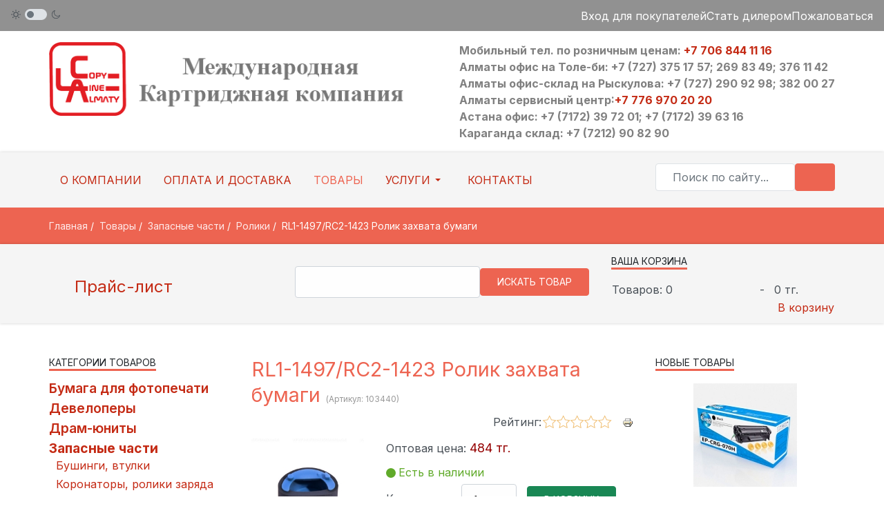

--- FILE ---
content_type: text/html; charset=utf-8
request_url: https://copyline.kz/goods/rl1-1497-rc2-1423.html
body_size: 12429
content:

<!DOCTYPE html>
<html xmlns="http://www.w3.org/1999/xhtml" class="j5" xml:lang="ru-kz" lang="ru-kz" dir="ltr">

<head>
  
  <meta charset="utf-8">
	<meta name="robots" content="max-snippet:-1, max-image-preview:large, max-video-preview:-1">
	<meta name="description" content="Купить оптом и в розницу rL1-1497/RC2-1423 Ролик захвата бумаги HP LJ M1522 MFP/M1120/P1505/M1536/P1566/P1606 по выгодной цене. Доставка по Казахстану.">
	<meta name="generator" content="Joomla! - Open Source Content Management">
	<title>RL1-1497/RC2-1423 Ролик захвата бумаги HP LJ M1522 MFP/M1120/P1505/M1536/P1566/P1606 - Картриджная компания CLA</title>
	<link href="https://copyline.kz/goods/rl1-1497-rc2-1423.html" rel="canonical">
	<link href="/favicon.ico" rel="icon" type="image/vnd.microsoft.icon">
<link href="/plugins/system/t4/themes/base/vendors/font-awesome5/css/all.min.css?3450a8" rel="stylesheet">
	<link href="/templates/c5/js/owl-carousel/owl.carousel.min.css?3450a8" rel="stylesheet">
	<link href="/templates/c5/js/aos/style.css?3450a8" rel="stylesheet">
	<link href="/media/vendor/awesomplete/css/awesomplete.css?1.1.7" rel="stylesheet">
	<link href="/media/vendor/joomla-custom-elements/css/joomla-alert.min.css?0.4.1" rel="stylesheet">
	<link href="https://copyline.kz/components/com_jshopping/css/copyline-5.css?3450a8" rel="stylesheet">
	<link href="https://copyline.kz/components/com_jshopping/css/lightbox2.css?3450a8" rel="stylesheet">
	<link href="https://copyline.kz/components/com_jshopping/css/jquery.rating.css?3450a8" rel="stylesheet">
	<link href="/plugins/system/t4/themes/base/vendors/js-offcanvas/_css/js-offcanvas.css" rel="stylesheet">
	<link href="https://fonts.googleapis.com/css?family=Inter%3A400%2C600%2C700" rel="stylesheet">
	<link href="https://copyline.kz/components/com_jshopping/css/addons/sortingorderby/sortingorderby.css" rel="stylesheet">
	<link href="https://copyline.kz/modules/mod_jshopping_ajaxsearch/css/ajaxsearch.css" rel="stylesheet">
	<link href="/templates/c5/css/template.css?36a41a294467a0f0c892b767f26eb67d" rel="stylesheet">
	<link href="/media/t4/css/19.css?2154ce88657e74b3a9953bde917af3e3" rel="stylesheet">
	<link href="/templates/c5/local/css/custom.css?df1f9ae193905900fca7d0ff8ee7afdb" rel="stylesheet">
<script src="/media/vendor/jquery/js/jquery.min.js?3.7.1"></script>
	<script src="/templates/c5/js/imagesloaded.pkgd.min.js?3450a8"></script>
	<script src="/media/legacy/js/jquery-noconflict.min.js?504da4"></script>
	<script src="/media/vendor/jquery-migrate/js/jquery-migrate.min.js?3.5.2"></script>
	<script src="/templates/c5/js/owl-carousel/owl.carousel.min.js?3450a8"></script>
	<script src="/templates/c5/js/aos/script.js?3450a8"></script>
	<script src="/templates/c5/js/jquery.cookie.js?3450a8"></script>
	<script src="/templates/c5/js/isotope.pkgd.min.js?3450a8"></script>
	<script type="application/json" class="joomla-script-options new">{"joomla.jtext":{"MOD_FINDER_SEARCH_VALUE":"Поиск по сайту...","JLIB_JS_AJAX_ERROR_OTHER":"При получении данных JSON произошла ошибка. Код состояния HTTP %s.","JLIB_JS_AJAX_ERROR_PARSE":"При обработке данных JSON произошла ошибка парсинга:<br><code style=\"color:inherit;white-space:pre-wrap;padding:0;margin:0;border:0;background:inherit;\">%s<\/code>","ERROR":"Ошибка","MESSAGE":"Сообщение","NOTICE":"Внимание","WARNING":"Предупреждение","JCLOSE":"Закрыть","JOK":"Ок","JOPEN":"Открыть"},"finder-search":{"url":"\/component\/finder\/?task=suggestions.suggest&format=json&tmpl=component&Itemid=101"},"system.paths":{"root":"","rootFull":"https:\/\/copyline.kz\/","base":"","baseFull":"https:\/\/copyline.kz\/"},"csrf.token":"a191f5702434b83d99a4d4a6c7debeb6"}</script>
	<script src="/media/system/js/core.min.js?a3d8f8"></script>
	<script src="/media/vendor/bootstrap/js/alert.min.js?5.3.8" type="module"></script>
	<script src="/media/vendor/bootstrap/js/button.min.js?5.3.8" type="module"></script>
	<script src="/media/vendor/bootstrap/js/carousel.min.js?5.3.8" type="module"></script>
	<script src="/media/vendor/bootstrap/js/collapse.min.js?5.3.8" type="module"></script>
	<script src="/media/vendor/bootstrap/js/dropdown.min.js?5.3.8" type="module"></script>
	<script src="/media/vendor/bootstrap/js/modal.min.js?5.3.8" type="module"></script>
	<script src="/media/vendor/bootstrap/js/popover.min.js?5.3.8" type="module"></script>
	<script src="/media/vendor/bootstrap/js/scrollspy.min.js?5.3.8" type="module"></script>
	<script src="/media/vendor/bootstrap/js/tab.min.js?5.3.8" type="module"></script>
	<script src="/media/vendor/bootstrap/js/toast.min.js?5.3.8" type="module"></script>
	<script src="/media/vendor/awesomplete/js/awesomplete.min.js?1.1.7" defer></script>
	<script src="/media/com_finder/js/finder.min.js?755761" type="module"></script>
	<script src="/media/system/js/messages.min.js?9a4811" type="module"></script>
	<script src="https://copyline.kz/components/com_jshopping/js/functions.js?3450a8"></script>
	<script src="https://copyline.kz/components/com_jshopping/js/jquery/lightbox2.js?3450a8"></script>
	<script src="https://copyline.kz/components/com_jshopping/js/jquery/jquery.MetaData.js?3450a8"></script>
	<script src="https://copyline.kz/components/com_jshopping/js/jquery/jquery.rating.pack.js?3450a8"></script>
	<script src="/plugins/system/t4/themes/base/vendors/js-offcanvas/_js/js-offcanvas.pkgd.js"></script>
	<script src="/plugins/system/t4/themes/base/vendors/bodyscrolllock/bodyScrollLock.min.js"></script>
	<script src="/plugins/system/t4/themes/base/js/offcanvas.js"></script>
	<script src="/templates/c5/js/template.js"></script>
	<script src="/plugins/system/t4/themes/base/js/base.js?3450a8"></script>
	<script src="https://copyline.kz/components/com_jshopping/js/addons/sortingorderby/sortingorderby.js"></script>
	<script src="https://copyline.kz/modules/mod_jshopping_ajaxsearch/js/ajaxsearch.js"></script>
	<script src="/plugins/system/t4/themes/base/js/megamenu.js"></script>
	<script type="application/ld+json">{"@context":"https://schema.org","@type":"BreadcrumbList","@id":"https://copyline.kz/#/schema/BreadcrumbList/17","itemListElement":[{"@type":"ListItem","position":1,"name":"Главная","item":"https://copyline.kz/"},{"@type":"ListItem","position":2,"name":"Товары","item":"https://copyline.kz/goods.html"},{"@type":"ListItem","position":3,"name":"Запасные части","item":"/goods/spare-parts.html"},{"@type":"ListItem","position":4,"name":"Ролики","item":"/goods/rollers.html"},{"@type":"ListItem","position":5,"name":"RL1-1497/RC2-1423 Ролик захвата бумаги"}]}</script>
	<script>var jshopParams = jshopParams || {};jshopParams.liveurl="https://copyline.kz/";</script>
	<script>lightbox.option({
    "disableScrolling": true,
    "AlwaysShowNavOnTouchDevices": true,
    "albumLabel": "Изображение %1 из %2"
  });</script>
	<script type="application/ld+json">{"@context":"https:\/\/schema.org","@type":"Product","image":"https:\/\/copyline.kz\/components\/com_jshopping\/files\/img_products\/RL1-1497.jpg","name":"RL1-1497\/RC2-1423 \u0420\u043e\u043b\u0438\u043a \u0437\u0430\u0445\u0432\u0430\u0442\u0430 \u0431\u0443\u043c\u0430\u0433\u0438","offers":{"@type":"Offer","price":493.5,"priceCurrency":"KZT","availability":"https:\/\/schema.org\/InStock"},"url":"https:\/\/copyline.kz\/goods\/rl1-1497-rc2-1423.html","description":"\u0420\u043e\u043b\u0438\u043a \u0437\u0430\u0445\u0432\u0430\u0442\u0430 \u0431\u0443\u043c\u0430\u0433\u0438 RL1-1497\/ RC2-1423 \u0434\u043b\u044f HP LJ M1522 MFP, M1120, P1505, M1536, P1566, P1606.","sku":1925}</script>
	<script type="application/ld+json">{"@context":"https:\/\/schema.org","@type":"ItemList","url":"https:\/\/copyline.kz\/goods\/rl1-1497-rc2-1423.html"}</script>
	<meta property="og:locale" content="ru-RU" />
	<meta property="og:title" content="RL1-1497/RC2-1423 Ролик захвата бумаги" />
	<meta property="og:type" content="product" />
	<meta property="og:url" content="https://copyline.kz/goods/rl1-1497-rc2-1423.html/" />
	<meta property="og:image" content="https://copyline.kz/components/com_jshopping/files/img_products/RL1-1497.jpg" />
	<meta property="og:site_name" content="Картриджная компания CLA" />
	<meta name="twitter:card" content="summary_large_image">
	<meta name="twitter:image" content="https://copyline.kz/components/com_jshopping/files/img_products/RL1-1497.jpg">


  <!--[if lt IE 9]>
    <script src="/media/jui/js/html5.js"></script>
  <![endif]-->
  <meta name="viewport"  content="width=device-width, initial-scale=1, maximum-scale=1, user-scalable=yes"/>
  <style  type="text/css">
    @-webkit-viewport   { width: device-width; }
    @-moz-viewport      { width: device-width; }
    @-ms-viewport       { width: device-width; }
    @-o-viewport        { width: device-width; }
    @viewport           { width: device-width; }
  </style>
  <meta name="HandheldFriendly" content="true"/>
  <meta name="apple-mobile-web-app-capable" content="YES"/>
  <!-- //META FOR IOS & HANDHELD -->
  	<script src="//code.jivosite.com/widget/SdH4h0YGT0" async></script>
</head>

<body class="site-default navigation-default theme-default layout-default nav-breakpoint-md com_jshopping view-category item-119 loaded-bs5 light-active" data-jver="5" jadark-cookie-id="jadark-2711319899d53cfd2910880c96193792">
  
  <div class="t4-offcanvas" data-offcanvas-options='{"modifiers":"left,push"}' id="off-canvas-left-push" role="complementary" style="display:none;">
	<div class="t4-off-canvas-header">
	 		  <a href="https://copyline.kz/" title="Картриджная компания CopyLineAlmaty">
	  	    	  	
	    	      <span class="d-light ">
	        <img class="logo-img" src="/images/logo-cla-110.png" alt="Картриджная компания CopyLineAlmaty" />
	      </span>

	      	      <span class="d-dark ">
	        <img class="logo-img" src="/images/logo-cla-110.png#joomlaImage://local-images/logo-cla-110.png?width=570&height=110" alt="Картриджная компания CopyLineAlmaty" />
	      </span>
	      	    
	  	  </a>
	  		<button type="button" class="close js-offcanvas-close" data-bs-dismiss="modal" aria-hidden="true">×</button>
	</div>

	<div class="t4-off-canvas-body menu-item-drill" data-effect="drill">
		<div class="t4-module module " id="Mod187"><div class="module-inner"><div class="module-ct"><nav class="navbar">
<ul  class="nav navbar-nav ">
<li class="nav-item item-117"><a href="/about-company.html" itemprop="url" class="nav-link"><span itemprop="name"><span class="menu-item-title">О компании</span></span></a></li><li class="nav-item item-118"><a href="/payment-and-delivery.html" itemprop="url" class="nav-link"><span itemprop="name"><span class="menu-item-title">Оплата и доставка</span></span></a></li><li class="nav-item item-119 current active"><a href="/goods.html" itemprop="url" class="nav-link" aria-current="page"><span itemprop="name"><span class="menu-item-title">Товары</span></span></a></li><li class="nav-item item-303 deeper dropdown parent" data-level=1><a href="/service-center.html" itemprop="url" class=" nav-link dropdown-toggle" role="button" aria-haspopup="true" aria-expanded="false" data-bs-toggle="dropdown"><span itemprop="name"><span class="menu-item-title">Услуги</span></span></a><ul class="dropdown-menu" data-bs-popper="static"><li class="nav-item item-304"><a href="/services/refilling-cartridges.html" itemprop="url" class="dropdown-item"><span itemprop="name"><span class="menu-item-title">Заправка картриджей</span></span></a></li><li class="nav-item item-305"><a href="/services/repair.html" itemprop="url" class="dropdown-item"><span itemprop="name"><span class="menu-item-title">Ремонт принтеров и МФУ</span></span></a></li></ul></li><li class="nav-item item-123"><a href="/contacts.html" itemprop="url" class="nav-link"><span itemprop="name"><span class="menu-item-title">Контакты</span></span></a></li></ul></nav></div></div></div>
	</div>

	</div>
  <main>
    <div class="t4-wrapper">
      <div class="t4-content">
        <div class="t4-content-inner">
          
<div id="t4-topbar" class="t4-section  t4-topbar  t4-palette-gray">
<div class="t4-section-inner container"><div class="t4-row row">
<div class="t4-col theme-toggle col-sm">

  <div class="ja-dark-mode">
    <div class="mode-light">
      <svg width="14" height="14" viewBox="0 0 16 16" fill="none" xmlns="http://www.w3.org/2000/svg" class="svg-light">
        <path d="M4.22902 3.286L3.28635 2.34334C3.02635 2.083 2.60369 2.083 2.34369 2.34334C2.08335 2.60367 2.08335 3.02567 2.34369 3.286L3.28635 4.22866C3.41635 4.359 3.58702 4.424 3.75768 4.424C3.92835 4.424 4.09902 4.359 4.22902 4.22866C4.48935 3.96833 4.48935 3.54633 4.22902 3.286Z" />
        <path d="M2 7.33333H0.666667C0.298667 7.33333 0 7.63199 0 7.99999C0 8.368 0.298667 8.66666 0.666667 8.66666H2C2.368 8.66666 2.66667 8.368 2.66667 7.99999C2.66667 7.63199 2.368 7.33333 2 7.33333Z" />
        <path d="M4.22902 11.7713C3.96902 11.511 3.54635 11.511 3.28635 11.7713L2.34369 12.714C2.08335 12.9743 2.08335 13.3963 2.34369 13.6567C2.47369 13.787 2.64435 13.852 2.81502 13.852C2.98569 13.852 3.15635 13.787 3.28635 13.6567L4.22902 12.714C4.48935 12.4537 4.48935 12.0317 4.22902 11.7713Z" />
        <path d="M8.00065 13.3333C7.63265 13.3333 7.33398 13.632 7.33398 14V15.3333C7.33398 15.7013 7.63265 16 8.00065 16C8.36865 16 8.66732 15.7013 8.66732 15.3333V14C8.66732 13.632 8.36865 13.3333 8.00065 13.3333Z" />
        <path d="M13.6567 12.714L12.7141 11.7713C12.4541 11.511 12.0314 11.511 11.7714 11.7713C11.5111 12.0317 11.5111 12.4537 11.7714 12.714L12.7141 13.6567C12.8441 13.787 13.0148 13.852 13.1854 13.852C13.3561 13.852 13.5267 13.787 13.6567 13.6567C13.9171 13.3963 13.9171 12.9743 13.6567 12.714Z" />
        <path d="M15.334 7.33333H14.0007C13.6327 7.33333 13.334 7.63199 13.334 7.99999C13.334 8.368 13.6327 8.66666 14.0007 8.66666H15.334C15.702 8.66666 16.0007 8.368 16.0007 7.99999C16.0007 7.63199 15.702 7.33333 15.334 7.33333Z" />
        <path d="M13.6567 2.34334C13.3967 2.083 12.9741 2.083 12.7141 2.34334L11.7714 3.286C11.5111 3.54633 11.5111 3.96833 11.7714 4.22866C11.9014 4.359 12.0721 4.424 12.2428 4.424C12.4134 4.424 12.5841 4.359 12.7141 4.22866L13.6567 3.286C13.9171 3.02567 13.9171 2.60367 13.6567 2.34334Z" />
        <path d="M8.00065 0C7.63265 0 7.33398 0.298667 7.33398 0.666667V2C7.33398 2.368 7.63265 2.66667 8.00065 2.66667C8.36865 2.66667 8.66732 2.368 8.66732 2V0.666667C8.66732 0.298667 8.36865 0 8.00065 0Z" />
        <path d="M7.99935 3.66667C5.61002 3.66667 3.66602 5.61067 3.66602 8C3.66602 10.3893 5.61002 12.3333 7.99935 12.3333C10.3887 12.3333 12.3327 10.3893 12.3327 8C12.3327 5.61067 10.3887 3.66667 7.99935 3.66667ZM7.99935 11C6.34535 11 4.99935 9.654 4.99935 8C4.99935 6.346 6.34535 5.00001 7.99935 5.00001C9.65335 5.00001 10.9993 6.346 10.9993 8C10.9993 9.654 9.65335 11 7.99935 11Z" />
      </svg>
    </div>

    <div class="dark-mode-status">
      <span></span>
    </div>

    <div class="mode-dark">
      <svg width="14" height="14" viewBox="0 0 16 16" fill="none" xmlns="http://www.w3.org/2000/svg" class="svg-dark">
        <path d="M14.6691 8.93962C14.5259 8.90384 14.3828 8.93962 14.2576 9.02908C13.7924 9.42269 13.2556 9.74474 12.6652 9.95944C12.1106 10.1741 11.5023 10.2815 10.8582 10.2815C9.40898 10.2815 8.08502 9.69106 7.13677 8.74282C6.18852 7.79457 5.5981 6.4706 5.5981 5.0214C5.5981 4.41309 5.70545 3.82267 5.88437 3.28593C6.08117 2.7134 6.36744 2.19455 6.74316 1.74726C6.90418 1.55046 6.8684 1.26419 6.67159 1.10317C6.54635 1.01371 6.40322 0.977929 6.26009 1.01371C4.73931 1.42522 3.41535 2.33768 2.4671 3.5543C1.55464 4.75302 1 6.23802 1 7.86614C1 9.81631 1.78722 11.5876 3.07541 12.8757C4.36359 14.1639 6.13485 14.9511 8.08502 14.9511C9.73103 14.9511 11.2518 14.3786 12.4684 13.4304C13.7029 12.4642 14.5975 11.0866 14.9732 9.51215C15.0627 9.24378 14.9196 8.9933 14.6691 8.93962ZM11.9317 12.6789C10.894 13.5019 9.57001 14.0029 8.1208 14.0029C6.42111 14.0029 4.88245 13.3051 3.77318 12.1959C2.66391 11.0866 1.96614 9.54793 1.96614 7.84825C1.96614 6.43482 2.43132 5.14664 3.23643 4.10893C3.79107 3.39327 4.48883 2.80286 5.29395 2.39135C5.20449 2.58816 5.11504 2.78497 5.04347 2.99966C4.81088 3.64375 4.70353 4.32363 4.70353 5.03929C4.70353 6.73898 5.4013 8.29553 6.51057 9.4048C7.61984 10.5141 9.1764 11.2118 10.8761 11.2118C11.6275 11.2118 12.3432 11.0866 13.0052 10.8361C13.2378 10.7467 13.4703 10.6572 13.685 10.5499C13.2556 11.3729 12.6652 12.1064 11.9317 12.6789Z" />
      </svg>
    </div>
  </div>

</div>
<div class="t4-col top2 col-sm">
<div class="t4-module module " id="Mod102"><div class="module-inner"><div class="module-ct"><nav class="navbar">
<ul  class="nav navbar-nav  nav nav-pills pull-right vina_mncontact">
<li class="nav-item item-120"><a href="/login.html" itemprop="url" class="nav-link"><span itemprop="name"><span class="menu-item-title">Вход для покупателей</span></span></a></li><li class="nav-item item-148"><a href="/dilers.html" itemprop="url" class="nav-link"><span itemprop="name"><span class="menu-item-title">Стать дилером</span></span></a></li><li class="nav-item item-729"><a href="/complain.html" itemprop="url" class="nav-link"><span itemprop="name"><span class="menu-item-title">Пожаловаться</span></span></a></li></ul></nav></div></div></div>
</div>
</div></div>
</div>

<div id="t4-header" class="t4-section  t4-header  my-3">
<div class="t4-section-inner container"><div class="t4-row row">
<div class="t4-col logo col-sm">
<div class="navbar-brand logo-image">
    <a href="https://copyline.kz/" title="Картриджная компания CopyLineAlmaty">
        	
          <span class="d-light">
        <img class="logo-img" width="570" height="110" src="/images/logo-cla-110.png" alt="Картриджная компания CopyLineAlmaty" />
      </span>

            <span class="d-dark">
        <img class="logo-img" width="570" height="110" src="/images/logo-cla-110.png#joomlaImage://local-images/logo-cla-110.png?width=570&height=110" alt="Картриджная компания CopyLineAlmaty" />
      </span>
          
    </a>
  </div>

</div>
<div class="t4-col top3 col-sm">
<div class="t4-module module vina_social pull-right " id="Mod108"><div class="module-inner"><div class="module-ct">

<div class="custom"  >
	<p style="color: #808080;"><strong>Мобильный тел. по розничным ценам: <a href="tel:+77068441116">+7 706 844 11 16</a><br />Алматы офис на Толе-би: +7 (727) 375 17 57; 269 83 49; 376 11 42<br />Алматы офис-склад на Рыскулова: +7 (727) 290 92 98; 382 00 27<br />Алматы сервисный центр:<a href="tel:+77769702020">+7 776 970 20 20</a><br />Астана офис: +7 (7172) 39 72 01; +7 (7172) 39 63 16<br />Караганда склад: +7 (7212) 90 82 90</strong></p></div>
</div></div></div>
</div>
</div></div>
</div>

<div id="t4-masthead" class="t4-section  t4-masthead">
<div class="t4-section-inner container"><div class="t4-row row">
<div class="t4-col mainnav col-sm col-md-9 text-center">
<div class="t4-navbar">
  
<nav class="navbar navbar-expand-md">
<button class="navbar-toggler" type="button" data-bs-toggle="collapse" data-bs-target="#t4-megamenu-mainmenu" aria-controls="t4-megamenu-mainmenu" aria-expanded="false" aria-label="Toggle navigation" style="display: none;">
    <i class="fa fa-bars toggle-bars"></i>
</button>
	<div id="t4-megamenu-mainmenu" class="t4-megamenu collapse navbar-collapse slide animate" data-duration="400">

<ul class="nav navbar-nav level0"  itemscope="itemscope" itemtype="http://www.schema.org/SiteNavigationElement">
<li class="nav-item" data-id="117" data-level="1"><a href="/about-company.html" itemprop="url" class="nav-link"><span itemprop="name"><span class="menu-item-title">О компании</span></span></a></li><li class="nav-item" data-id="118" data-level="1"><a href="/payment-and-delivery.html" itemprop="url" class="nav-link"><span itemprop="name"><span class="menu-item-title">Оплата и доставка</span></span></a></li><li class="nav-item current active" data-id="119" data-level="1"><a href="/goods.html" itemprop="url" class="nav-link" aria-current="page"><span itemprop="name"><span class="menu-item-title">Товары</span></span></a></li><li class="nav-item dropdown parent" data-id="303" data-level="1"><a href="/service-center.html" itemprop="url" class=" nav-link dropdown-toggle" role="button" aria-haspopup="true" aria-expanded="false" data-bs-toggle=""><span itemprop="name"><span class="menu-item-title">Услуги</span></span><i class="item-caret"></i></a><div class="dropdown-menu level1" data-bs-popper="static"><div class="dropdown-menu-inner"><ul><li class="nav-item" data-id="304" data-level="2"><a href="/services/refilling-cartridges.html" itemprop="url" class="dropdown-item"><span itemprop="name"><span class="menu-item-title">Заправка картриджей</span></span></a></li><li class="nav-item" data-id="305" data-level="2"><a href="/services/repair.html" itemprop="url" class="dropdown-item"><span itemprop="name"><span class="menu-item-title">Ремонт принтеров и МФУ</span></span></a></li></ul></div></div></li><li class="nav-item" data-id="123" data-level="1"><a href="/contacts.html" itemprop="url" class="nav-link"><span itemprop="name"><span class="menu-item-title">Контакты</span></span></a></li></ul></div>
</nav>

  <span id="triggerButton" class="btn js-offcanvas-trigger t4-offcanvas-toggle d-md-none" data-offcanvas-trigger="off-canvas-left-push"><i class="fa fa-bars toggle-bars"></i></span>
</div>

</div>
<div class="t4-col search col-sm mt-3">
<div class="t4-module module " id="Mod182"><div class="module-inner"><div class="module-ct">
<form class="mod-finder js-finder-searchform form-search" action="/component/finder/search.html?Itemid=101" method="get" role="search">
    <label for="mod-finder-searchword182" class="visually-hidden finder">Поиск</label><div class="mod-finder__search input-group"><input type="text" name="q" id="mod-finder-searchword182" class="js-finder-search-query form-control" value="" placeholder="Поиск по сайту..."><button class="btn btn-primary" type="submit"><span class="icon-search icon-white" aria-hidden="true"></span></button></div>
            <input type="hidden" name="Itemid" value="101"></form>
</div></div></div>
</div>
</div></div>
</div>




<div id="t4-breadcrumbs" class="t4-section  t4-breadcrumbs  t4-palette-mainnav">
<div class="t4-section-inner container"><nav role="navigation" aria-label="Breadcrumbs">
	<ol itemscope itemtype="https://schema.org/BreadcrumbList" class="mod-breadcrumbs breadcrumb">
					<li class="active">
				<span class="icon fa fa-home"></span>
			</li>
		
						
				<li itemprop="itemListElement" itemscope itemtype="https://schema.org/ListItem" class="mod-breadcrumbs__item breadcrumb-item">
					<a itemprop="item" href="/" class="pathway"><span itemprop="name">Главная</span></a>											<span class="divider"></span>
										<meta itemprop="position" content="1">
				</li>

							
				<li itemprop="itemListElement" itemscope itemtype="https://schema.org/ListItem" class="mod-breadcrumbs__item breadcrumb-item">
					<a itemprop="item" href="/goods.html" class="pathway"><span itemprop="name">Товары</span></a>											<span class="divider"></span>
										<meta itemprop="position" content="2">
				</li>

							
				<li itemprop="itemListElement" itemscope itemtype="https://schema.org/ListItem" class="mod-breadcrumbs__item breadcrumb-item">
					<a itemprop="item" href="/goods/spare-parts.html" class="pathway"><span itemprop="name">Запасные части</span></a>											<span class="divider"></span>
										<meta itemprop="position" content="3">
				</li>

							
				<li itemprop="itemListElement" itemscope itemtype="https://schema.org/ListItem" class="mod-breadcrumbs__item breadcrumb-item">
					<a itemprop="item" href="/goods/rollers.html" class="pathway"><span itemprop="name">Ролики</span></a>											<span class="divider"></span>
										<meta itemprop="position" content="4">
				</li>

							
				<li aria-current="page" itemprop="itemListElement" itemscope itemtype="https://schema.org/ListItem" class="mod-breadcrumbs__item breadcrumb-item active">
					<span itemprop="item"><span itemprop="name">RL1-1497/RC2-1423 Ролик захвата бумаги</span></span>					<meta itemprop="position" content="5">
				</li>
				</ol>
    </nav>
</div>
</div>

<div id="t4-section-2" class="t4-section">
<div class="t4-section-inner container"><div class="t4-row row">
<div class="t4-col position1 col-sm">
<div class="t4-module module " id="Mod99"><div class="module-inner"><div class="module-ct">

<div class="custom"  >
	<h3 style="padding: 30px;"><i class="fas fa-clipboard-list"></i><a title="Скачать" href="/files/price-CLA.xlsx"> Прайс-лист</a></h3></div>
</div></div></div>
</div>
<div class="t4-col position2 col-sm">
<div class="t4-module module " id="Mod122"><div class="module-inner"><div class="module-ct">

<div class="custom"  >
	</div>
</div></div></div><div class="t4-module module " id="Mod137"><div class="module-inner"><div class="module-ct">
<div class="jshop_ajaxsearch">
	<form name="searchForm" method="post" class="form-inline" action="/product-search/result.html" onsubmit="return isEmptyValue(jQuery('#jshop_search').val());" autocomplete="off">
		<input type="hidden" name="setsearchdata" value="1"/>
		<input type="hidden" name="search_type" value="all"/>
		<input type="hidden" name="category_id" id="ajaxcategory_id" value="0"/>
		<input type="hidden" name="include_subcat" value="0"/>
		<input type="text" class="inputbox" onkeyup="ajaxSearch();" onfocus="ajaxSearch();" name="search" id="jshop_search" value=""/>
				<input class="button btn btn-primary" type="submit" value="Искать товар"/>
		<div id="search-result"></div>
			</form>
</div>

<script type="text/javascript">
	var ajaxlink = "/goods/ajaxsearch.html?ajax=1";
	var displaycount = "12";
	var searchtype = "all";
	var include_subcat = "0";
</script>

<!--Sitelinks Search Box-->
</div></div></div>
</div>
<div class="t4-col position3 col-sm mt-3">
<div class="t4-module module " id="Mod89"><div class="module-inner"><h3 class="module-title "><span>Ваша корзина</span></h3><div class="module-ct"><div id = "jshop_module_cart">
<table width = "100%" >
<tr>
    <td>
      <span id = "jshop_quantity_products">Товаров:&nbsp;0</span>
    </td>
    <td>-</td>
    <td>
      <span id = "jshop_summ_product">0 тг.</span>
    </td>
</tr>
<tr>
    <td colspan="3" align="right">
      <a href = "/cart/view.html">В корзину</a>
    </td>
</tr>
</table>
</div></div></div></div>
</div>
</div></div>
</div>

<div id="t4-main-body" class="t4-section  t4-main-body">
<div class="t4-section-inner container"><div class="t4-row row">
<div class="t4-col col-md">
<div id="system-message-container" aria-live="polite"></div>
<script type="text/javascript">
    var jshopParams = jshopParams || {};
        jshopParams.translate_not_available = "Нет в наличии выбранной опции";
        jshopParams.translate_available = "Есть в наличии";
    jshopParams.translate_zoom_image = "Увеличить изображение";
    jshopParams.product_basic_price_volume = 0.0000;
    jshopParams.product_basic_price_unit_qty = 1;
    jshopParams.currency_code = "тг.";
    jshopParams.format_currency = "00 Symb";
    jshopParams.decimal_count = 0;
    jshopParams.decimal_symbol = ".";
    jshopParams.thousand_separator = " ";
    jshopParams.attr_value = new Object();
    jshopParams.attr_list = new Array();
    jshopParams.attr_img = new Object();
            jshopParams.liveurl = 'https://copyline.kz/';
    jshopParams.liveattrpath = 'https://copyline.kz/components/com_jshopping/files/img_attributes';
    jshopParams.liveproductimgpath = 'https://copyline.kz/components/com_jshopping/files/img_products';
    jshopParams.liveimgpath = 'https://copyline.kz/components/com_jshopping/images';
    jshopParams.urlupdateprice = '/goods/product/ajax_attrib_select_and_price/1925.html?ajax=1';
    jshopParams.joomshoppingVideoHtml5Type = '';
    </script><div class="jshop productfull" id="comjshop">
    <form name="product" method="post" action="/cart/add.html" enctype="multipart/form-data" autocomplete="off">
    
        <h1>RL1-1497/RC2-1423 Ролик захвата бумаги <span class="jshop_code_prod">(Артикул: <span id="product_code">103440</span>)</span></h1>
        
        
        <div class="jshop_button_print"><a href="/goods/rl1-1497-rc2-1423.html?tmpl=component&amp;print=1" title="Печать" onclick="window.open(this.href,'win2','status=no,toolbar=no,scrollbars=yes,titlebar=no,menubar=no,resizable=yes,width=640,height=480,directories=no,location=no'); return false;" rel="nofollow"><img src="https://copyline.kz/components/com_jshopping/images/print.png" alt="Print"  /></a></div>        <div class="block_rating_hits">
    <table>
        <tr>
                        
                        
                            <td>
                    Рейтинг: 
                </td>
                <td>
                    <div class='stars_no_active' style='width:100px'><div class='stars_active' style='width:0px'></div></div>                    
                </td>
                    </tr>
    </table>
</div>

        <div class="row jshop">
            <div class="col-lg-4">
				<div class="image_middle">
										
										
					
					<span id='list_product_image_middle'>
												
												
													<a class="lightbox" id="main_image_full_1496" href="https://copyline.kz/components/com_jshopping/files/img_products/full_RL1-1497.jpg"  title="RL1-1497/RC2-1423 Ролик захвата бумаги">
								<img id="main_image_1496" class="image" src="https://copyline.kz/components/com_jshopping/files/img_products/RL1-1497.jpg" alt="RL1-1497/RC2-1423 Ролик захвата бумаги" title="RL1-1497/RC2-1423 Ролик захвата бумаги" />
								<div class="text_zoom">
									<span class="icon-zoom-in"></span>
									Увеличить изображение								</div>
							</a>
											</span>
					
										
				</div>

                <div class="image_thumb_list">
                    
                    <div id='list_product_image_thumb' class="row-fluid0">
                                            </div>

                    
                    
                                    </div>

                            </div>
            
            <div class="col-lg-8 jshop_oiproduct">

                
                
                				
                
                
                
                
                
                
                <div class="old_price" style="display:none">
                    Старая цена:
                    <span class="old_price" id="old_price">
                        0 тг.                                            </span>
                </div>

                
                
                                    <div class="prod_price">
                        Оптовая цена:
                        <span id="block_price">
                            484 тг.                                                    </span>
                    </div>
                
                
                
                
                
                
                
                
                                    <div class="extra_fields">
                                        </div>
                
                
                
                                                            <div class="block_available available" id="not_available">
                            Есть в наличии                        </div>
                                    
                
                
                                    <div class="prod_buttons" style="">

                        <div class="prod_qty">
                            Количество:
                        </div>

                        <div class="prod_qty_input">
                            <input type="number" name="quantity" id="quantity" oninput="jshop.reloadPrices();" class="inputbox" value="1" min="0" >                        </div>

                        <div class="buttons product-buttons">
                            <input type="submit" class="btn btn-success button btn-buy" value="В корзину" onclick="jQuery('#to').val('cart');" >

                            
                                                    </div>

                        <div id="jshop_image_loading" style="display:none"></div>
                    </div>
                
                
                <input type="hidden" name="to" id='to' value="cart" />
                <input type="hidden" name="product_id" id="product_id" value="1925" />
                <input type="hidden" name="category_id" id="category_id" value="27" />
            </div>
        </div>

        <div class="jshop_prod_description">
            <p>Ролик захвата бумаги RL1-1497/ RC2-1423 для HP LJ M1522 MFP, M1120, P1505, M1536, P1566, P1606.</p>        </div>        
    </form>

        
    <div id="list_product_demofiles"></div>
    
            <div class="button_back">
            <input type="button" class="btn button btn-secondary" value="Назад" onclick="history.go(-1);" />
        </div>
        
    
    <div class="review_header">Отзывы на RL1-1497/RC2-1423 Ролик захвата бумаги</div>
    
        
                <div class="review_text_not_login">Зарегистрируйтесь, чтобы создать отзыв.</div>
        
    </div><span id="mxcpr">Copyright MAXXmarketing GmbH<br><a rel="nofollow" target="_blank" href="https://www.joomshopping.com/">JoomShopping Download & Support</a></span>
</div>
<div class="t4-col left col-sm-12 col-lg-3 order-md-first">
<div class="t4-module module " id="Mod186"><div class="module-inner"><h3 class="module-title "><span>Категории товаров</span></h3><div class="module-ct">      <div class = "jshop_menu_level_0">
            <a href = "/goods/photopaper.html">Бумага для фотопечати                            </a>
      </div>
        <div class = "jshop_menu_level_0">
            <a href = "/goods/developers.html">Девелоперы                            </a>
      </div>
        <div class = "jshop_menu_level_0">
            <a href = "/goods/drum-units.html">Драм-юниты                            </a>
      </div>
        <div class = "jshop_menu_level_0_a">
            <a href = "/goods/spare-parts.html">Запасные части                            </a>
      </div>
        <div class = "jshop_menu_level_1">
            <a href = "/goods/bushings.html">Бушинги, втулки                            </a>
      </div>
        <div class = "jshop_menu_level_1">
            <a href = "/goods/pcr.html">Коронаторы, ролики заряда                            </a>
      </div>
        <div class = "jshop_menu_level_1">
            <a href = "/goods/magnetic-rollers.html">Магнитные ролики                            </a>
      </div>
        <div class = "jshop_menu_level_1">
            <a href = "/goods/upper-fuser-rollers.html">Нагревательные валы                            </a>
      </div>
        <div class = "jshop_menu_level_1">
            <a href = "/goods/dc-controller.html">Платы питания                            </a>
      </div>
        <div class = "jshop_menu_level_1">
            <a href = "/goods/pressure-rollers.html">Прижимные валы                            </a>
      </div>
        <div class = "jshop_menu_level_1">
            <a href = "/goods/wiper-blade-doctor-blade.html">Ракели, дозирующие лезвия                            </a>
      </div>
        <div class = "jshop_menu_level_1_a">
            <a href = "/goods/rollers.html">Ролики                            </a>
      </div>
        <div class = "jshop_menu_level_1">
            <a href = "/goods/fuser-unit-thermocouples.html">Термоблоки, термоэлементы                            </a>
      </div>
        <div class = "jshop_menu_level_1">
            <a href = "/goods/fuser-films.html">Термопленки                            </a>
      </div>
        <div class = "jshop_menu_level_1">
            <a href = "/goods/separation-pads.html">Тормозные площадки                            </a>
      </div>
        <div class = "jshop_menu_level_1">
            <a href = "/goods/formatter-board.html">Форматтеры                            </a>
      </div>
        <div class = "jshop_menu_level_1">
            <a href = "/goods/gears.html">Шестерни, муфты                            </a>
      </div>
        <div class = "jshop_menu_level_0">
            <a href = "/goods/laser-cartridges.html">Картриджи лазерные                            </a>
      </div>
        <div class = "jshop_menu_level_0">
            <a href = "/goods/keyboard-mouse.html">Клавиатуры и мышки                            </a>
      </div>
        <div class = "jshop_menu_level_0">
            <a href = "/goods/laminator.html">Ламинаторы, пленка для ламинатора                            </a>
      </div>
        <div class = "jshop_menu_level_0">
            <a href = "/goods/master-film-ink.html">Мастер-пленка, чернила для ризографов                            </a>
      </div>
        <div class = "jshop_menu_level_0">
            <a href = "/goods/storages.html">Накопители информации                            </a>
      </div>
        <div class = "jshop_menu_level_0">
            <a href = "/goods/vacuum-cleaners-accessories.html">Оборудование, Пылесосы и принадлежности                            </a>
      </div>
        <div class = "jshop_menu_level_0">
            <a href = "/goods/ribbons.html">Риббоны                            </a>
      </div>
        <div class = "jshop_menu_level_0">
            <a href = "/goods/network-hardware.html">Сетевое оборудование                            </a>
      </div>
        <div class = "jshop_menu_level_0">
            <a href = "/goods/power-equipment.html">Силовое оборудование                            </a>
      </div>
        <div class = "jshop_menu_level_0">
            <a href = "/goods/stop-covid-19.html">Средства защиты от COVID-19                            </a>
      </div>
        <div class = "jshop_menu_level_0">
            <a href = "/goods/cleaning-tools.html">Средства очистки, смазки                            </a>
      </div>
        <div class = "jshop_menu_level_0">
            <a href = "/goods/toner-cartridges.html">Тонер-картриджи                            </a>
      </div>
        <div class = "jshop_menu_level_0">
            <a href = "/goods/toners.html">Тонеры                            </a>
      </div>
        <div class = "jshop_menu_level_0">
            <a href = "/goods/color-toners.html">Тонеры цветные                            </a>
      </div>
        <div class = "jshop_menu_level_0">
            <a href = "/goods/opc-drums.html">Фотобарабаны                            </a>
      </div>
        <div class = "jshop_menu_level_0">
            <a href = "/goods/ink.html">Чернила                            </a>
      </div>
        <div class = "jshop_menu_level_0">
            <a href = "/goods/chips.html">Чипы для картриджей                            </a>
      </div>
  </div></div></div>
</div>
<div class="t4-col right col-sm-12 col-lg-3">
<div class="t4-module module " id="Mod110"><div class="module-inner"><h3 class="module-title "><span>Новые товары</span></h3><div class="module-ct"><div class="latest_products jshop jshop_list_product">

		 <div class="block_item block_product product">
		<div class="image">
			<div class="image_block">
				<a href="/goods/cartridge-canon-070h-ep.html">
					<img class="jshop_img" src="https://copyline.kz/components/com_jshopping/files/img_products/thumb_canon-070H-ep.jpg" alt="Картридж Canon 070H с чипом (10.2K) Euro Print" />
				</a>
			</div>
		</div>


		
		<div class="name">
            <a href="/goods/cartridge-canon-070h-ep.html">Картридж Canon 070H с чипом (10.2K) Euro Print</a>
                    </div>
		





		<div class = "jshop_price">
Оптовая цена: 			<span>8 446 тг.</span>
		</div>










        <div class="buttons">
        </div>
		
	</div>	
	

		 <div class="block_item block_product product">
		<div class="image">
			<div class="image_block">
				<a href="/goods/doctor-blade-samsung-ml-2950.html">
					<img class="jshop_img" src="https://copyline.kz/components/com_jshopping/files/img_products/thumb_Doctor-Blade-MLT-D103S.jpg" alt="Дозирующий нож для Samsung ML-2950/2955/ SCX-4727/4728/4729/ Xerox Phaser 3052/3260/ WC 3215/3225" />
				</a>
			</div>
		</div>


		
		<div class="name">
            <a href="/goods/doctor-blade-samsung-ml-2950.html">Дозирующий нож для Samsung ML-2950/2955/ SCX-4727/4728/4729/ Xerox Phaser 3052/3260/ WC 3215/3225</a>
                    </div>
		





		<div class = "jshop_price">
Оптовая цена: 			<span>319 тг.</span>
		</div>










        <div class="buttons">
        </div>
		
	</div>	
	

		 <div class="block_item block_product product">
		<div class="image">
			<div class="image_block">
				<a href="/goods/wiper-blade-samsung-ml-2950.html">
					<img class="jshop_img" src="https://copyline.kz/components/com_jshopping/files/img_products/thumb_wiper-blade-MLT-D103S.jpg" alt="Ракель для Samsung ML-2950/2955/SCX-4727/4728/4729/ Xerox Phaser 3052/3260/ WC 3215/3225" />
				</a>
			</div>
		</div>


		
		<div class="name">
            <a href="/goods/wiper-blade-samsung-ml-2950.html">Ракель для Samsung ML-2950/2955/SCX-4727/4728/4729/ Xerox Phaser 3052/3260/ WC 3215/3225</a>
                    </div>
		





		<div class = "jshop_price">
Оптовая цена: 			<span>443 тг.</span>
		</div>










        <div class="buttons">
        </div>
		
	</div>	
	

		 <div class="block_item block_product product">
		<div class="image">
			<div class="image_block">
				<a href="/goods/opc-drum-canon-mf752-duc.html">
					<img class="jshop_img" src="https://copyline.kz/components/com_jshopping/files/img_products/thumb_OPC-Drum-HP-CLJ-4303-Canon-LBP673-674-MF752-756-0.jpg" alt="Фотобарабан Canon MF752Cdw/MF754Cdw/LBP673Cdw DUC" />
				</a>
			</div>
		</div>


		
		<div class="name">
            <a href="/goods/opc-drum-canon-mf752-duc.html">Фотобарабан Canon MF752Cdw/MF754Cdw/LBP673Cdw DUC</a>
                    </div>
		





		<div class = "jshop_price">
Оптовая цена: 			<span>1 030 тг.</span>
		</div>










        <div class="buttons">
        </div>
		
	</div>	
	


</div></div></div></div>
</div>
</div></div>
</div>


<div id="t4-footnav" class="t4-section  t4-footnav  border-top  t4-palette-gray">
<div class="t4-section-inner container"><div class="t4-row row">
<div class="t4-col bottom1 col-12 col-sm-6 col-md-4 col-lg">
<div class="t4-module module " id="Mod116"><div class="module-inner"><h3 class="module-title "><span>Менеджеры</span></h3><div class="module-ct">

<div class="custom"  >
	<h4>Алматы офис:</h4>
<h6>Екатерина <strong> E-mail:</strong> <a href="mailto:k@rashodka.kz">k@rashodka.kz</a></h6>
<h6>Ольга   <strong>E-mail:</strong> <a href="mailto:manager@rashodka.kz">manager@rashodka.kz</a><br /><strong>             Teams: </strong>copylinealmaty</h6>
<h6>Лаура  <strong>E-mail:</strong> <a href="mailto:sales@rashodka.kz">sales@rashodka.kz</a><br />             <strong>Teams: </strong>Лаура Lucky</h6>
<h4>Алматы магазин:</h4>
<h6>Олег   <strong>E-mail:</strong> <a href="mailto:oleg@rashodka.kz">oleg@rashodka.kz</a><br />             <strong>Teams: </strong>o7770289383</h6>
<h6>Никита <strong> E-mail:</strong> <a href="mailto:d@rashodka.kz">d@rashodka.kz</a><br />             <strong> Teams: </strong>nba.nik635</h6>
<h4>Астана офис:</h4>
<h6>Эвилин <strong>E-mail: </strong><a href="mailto:astana_rashodka@mail.ru">astana_rashodka@mail.ru</a></h6></div>
</div></div></div>
</div>
<div class="t4-col bottom2 col-sm">
<div class="t4-module module " id="Mod107"><div class="module-inner"><h3 class="module-title "><span>Информация</span></h3><div class="module-ct"><nav class="navbar">
<ul  class="nav navbar-nav  arrow  vina-menubottom">
<li class="nav-item item-141"><a href="/promotions.html" itemprop="url" class="nav-link"><span itemprop="name"><span class="menu-item-title">Акции</span></span></a></li><li class="nav-item item-133"><a href="/company-news.html" itemprop="url" class="nav-link"><span itemprop="name"><span class="menu-item-title">Новости компании</span></span></a></li><li class="nav-item item-122"><a href="/sertificats.html" itemprop="url" class="nav-link"><span itemprop="name"><span class="menu-item-title">Сертификаты</span></span></a></li><li class="nav-item item-394"><a href="/catalogs.html" itemprop="url" class="nav-link"><span itemprop="name"><span class="menu-item-title">Каталоги продукции</span></span></a></li><li class="nav-item item-121"><a href="/site-map.html?view=html&amp;id=1" itemprop="url" class="nav-link"><span itemprop="name"><span class="menu-item-title">Карта сайта</span></span></a></li><li class="nav-item item-523"><a href="/help.html" itemprop="url" class="nav-link"><span itemprop="name"><span class="menu-item-title">Помощь покупателю</span></span></a></li><li class="nav-item item-597"><a href="/privacy-policy.html" itemprop="url" class="nav-link"><span itemprop="name"><span class="menu-item-title">Политика конфиденциальности</span></span></a></li></ul></nav></div></div></div><div class="t4-module module " id="Mod115"><div class="module-inner"><h3 class="module-title "><span>Режим работы</span></h3><div class="module-ct">

<div class="custom"  >
	<p>Пн.- Пт.  <strong>9.00 -18.00</strong></p>
<p>Сб.- Вс.   <strong>Выходной</strong></p>
<p> </p></div>
</div></div></div>
</div>
<div class="t4-col bottom3 col-sm">
<div class="t4-module module " id="Mod130"><div class="module-inner"><h3 class="module-title "><span>Корпоративный отдел</span></h3><div class="module-ct">

<div class="custom"  >
	<h4>Станислав</h4>
<p><strong>E-mail:</strong> <a href="mailto:s@rashodka.kz">s@rashodka.kz</a><br><strong>Teams: </strong><a href="skype:stas.copyline?chat">stas.copyline</a></p>
<h4>Евгений</h4>
<p><strong>E-mail</strong>: <a href="mailto:e@rashodka.kz">e@rashodka.kz</a><br><strong>Teams: </strong><a href="skype:senya_astana?chat">senya_astana</a></p></div>
</div></div></div><div class="t4-module module " id="Mod129"><div class="module-inner"><h3 class="module-title "><span>Технический отдел</span></h3><div class="module-ct">

<div class="custom"  >
	<h4>Роман</h4>
<p><strong>Тел: </strong> <a href="tel:+77769702020">+7 776 970 20 20</a></p>
<h4>Алексей</h4>
<p><strong>Тел: </strong> <a href="tel:+77057284423">+7 705 728 44 23</a></p></div>
</div></div></div>
</div>
<div class="t4-col bottom4 col-sm">
<div class="t4-module module " id="Mod144"><div class="module-inner"><h3 class="module-title "><span>Социальные сети</span></h3><div class="module-ct">

<div class="custom"  >
	<div class="contacts-icon d-flex">
<div><a href="mailto:webmaster@copyline.kz"><i style="color: white;" class="icon-envelope fa-3x"></i></a></div>
<div class="mx-3"><a href="https://vk.com/copylinealmaty" target="_blank" rel="noopener noreferrer"><i style="color: white;" class="fab fa-vk fa-3x"></i></a></div>
<div><a href="https://www.instagram.com/copylinealmaty/" target="_blank" rel="noopener noreferrer"><i style="color: white;" class="fab fa-instagram fa-3x"></i></a></div>
</div></div>
</div></div></div>
</div>
</div></div>
</div>

<div id="t4-footer" class="t4-section  t4-footer  border-top">
<div class="t4-section-inner container"><div class="t4-row row">
<div class="t4-col footer col-sm">
<div class="mod-footer">
    <div class="footer1">© 2015-2026 Картриджная компания CLA. Все права защищены.</div>
</div>

</div>

</div></div>
</div><a href='javascript:' id='back-to-top'><i class='fa fa-chevron-up'></i></a>
        </div>
      </div>
    </div>
  </main>
  
</body>
</html>


--- FILE ---
content_type: text/css
request_url: https://copyline.kz/components/com_jshopping/css/addons/sortingorderby/sortingorderby.css
body_size: -37
content:
#sort_count .form_sort_count #sortingOrderBy + .icon-arrow {
	display: none !important;
}

#sortingOrderBy {
	width: 240px;
}

--- FILE ---
content_type: text/css
request_url: https://copyline.kz/modules/mod_jshopping_ajaxsearch/css/ajaxsearch.css
body_size: 220
content:
#search-result{
    background-color: white;    
    color: #555555;
    position: absolute;
	top: 100px;
    z-index:55;
}
table.ajaxsearch{
    border: 1px solid #DDDDDD;
    border-collapse: collapse;
}
table.ajaxsearch td, table.ajaxsearch tr{
    border:0px;    
}
.itemsearch .itemlink {
	padding: 5px;
	display: block;
}
.itemsearch img{
    border:0px;
}
.itemsearch a:hover{
    background: none;
    color: #ed6451;
}
.itemsearch:hover{
    background-color: #ed6451;
    color: white;
}
.itemsearch:hover span{
	color: #fff;
}
.img-block{
	width: 60px;
	height: 60px;
}
.detailsearch{    
	display: block;	
	margin: 0 10px 0 10px;
}
.ajax-search-more-results{
    
}
.jshop_ajaxsearch input, .jshop_ajaxsearch select{
	max-width:100%;
}
.aj_no_result{
    padding: 3px;
}
.form-inline {
    display: flex;
    flex-flow: row wrap;
    align-items: center;
	flex-wrap: nowrap;
}

--- FILE ---
content_type: text/css
request_url: https://copyline.kz/templates/c5/local/css/custom.css?df1f9ae193905900fca7d0ff8ee7afdb
body_size: 73
content:
.mod-finder__search {
    display: flex;
    flex-wrap: nowrap;
}
.t4-masthead, #t4-section-2 {
    box-shadow: 0 0 4px 0 rgb(0 0 0 / 20%);
    background-color: #f5f5f5;
}
i {
    color:#ed6451;
}
h6 {
    color:#fff;
}
.filter_price {
    flex-wrap: wrap;
}
.btn:focus {
    color:#fff;
}
img.jshop_img {
    transition: transform 0.4s;
}
img.jshop_img:hover {
    transform: scale(1.1);
}

--- FILE ---
content_type: application/javascript
request_url: https://copyline.kz/components/com_jshopping/js/addons/sortingorderby/sortingorderby.js
body_size: 6
content:
function submitListsSortingOrderBy()
{

	var selectedOptionData = jQuery('#sortingOrderBy option:selected').data('order');

	jQuery('#sort_count #orderby').val(selectedOptionData);

	jshop.submitListProductFilters();
}

